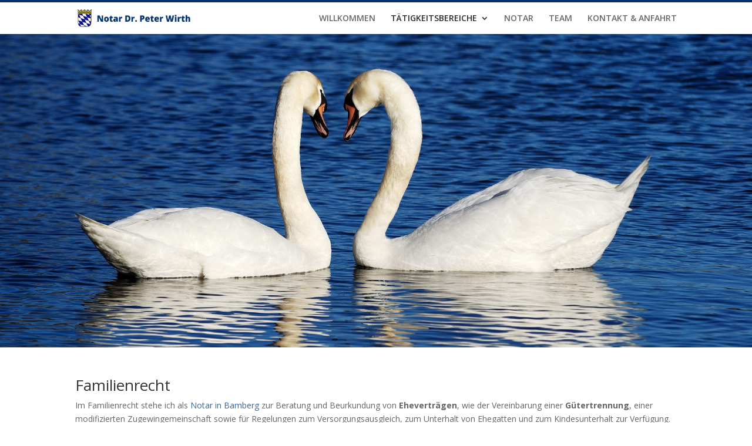

--- FILE ---
content_type: text/css
request_url: https://www.notarwirth.de/wp-content/themes/DiviChild/style.css?ver=4.27.5
body_size: 203
content:
/*
Theme Name: Divi Child Theme
Description: A child theme to house custom coding which modifies the Divi parent theme by Elegant Themes.
Author:   Manuel Heidrich http://manuel-heidrich.com
Template: Divi
*/

@import url('../Divi/style.css');



/* CUSTOM STYLES */
@import url('css/style.css');



--- FILE ---
content_type: text/css
request_url: https://www.notarwirth.de/wp-content/themes/DiviChild/css/style.css
body_size: 4017
content:
/* Variables */body{font-family:'Open Sans', sans-serif;font-size:14px;}a{color:#3566a4;}.mobile_menu_bar::before{color:#3566a4;/* HEADER */}#main-header{border-top:4px solid #03326c;}#top-menu-nav ul#top-menu li.current-menu-ancestor > a,#top-menu-nav ul#top-menu li.current-menu-item > a{color:#2a2a2a;}#top-menu-nav ul#top-menu li a{text-transform:uppercase;}#top-menu-nav ul#top-menu li ul.sub-menu{border-top:0px;}.et_pb_fullwidth_image{max-height:610px;overflow:hidden;/* FOOTER */}#footer-info{font-family:'Roboto', sans-serif;font-size:13px;font-weight:400;}#footer-info > span{display:inline-block;vertical-align:top;}#footer-info .contact-address{padding-right:13px;}#footer-info .contact-phone,#footer-info .contact-fax,#footer-info .contact-mail{padding:0px 13px;}#footer-info .contact-phone span,#footer-info .contact-fax span,#footer-info .contact-mail span{padding-right:7px;}#et-footer-nav{float:right;}#et-footer-nav .bottom-nav{padding:0px;}#et-footer-nav .bottom-nav li{font-weight:400;}.home .frontpage-slider .et_pb_container{min-height:610px !important;max-height:610px !important;}.home .frontpage-slider .et_pb_slide_description{padding:10% 0;}.home .frontpage-slider h2.et_pb_slide_title{margin-bottom:20px;font-family:'Lora', serif;font-style:italic;}.home .frontpage-slider .et_pb_slide_content{font-weight:300;}.home .frontpage-listing h2{font-family:'Lora', serif;font-size:20px;font-style:italic;font-weight:700;}.home .frontpage-listing .et_pb_text{padding-left:30px;}.home .frontpage-listing .et_pb_text:before{content:'\4e';font-family:'ElegantIcons';font-style:normal;font-weight:normal;font-variant:normal;text-transform:none;line-height:1;/**
 * Box shadow for all browsers
 *
 * $syntax: Full box shadow syntax
 */float:left;margin-left:-30px;padding-right:10px;color:#3566a4;font-size:20px;}.home .frontpage-listing .et_pb_text p{font-family:'Roboto', sans-serif;font-weight:300;}.home .frontpage-listing .et_pb_text .readmore{color:#3566a4;font-weight:700;text-transform:uppercase;}.home .frontpage-listing .et_pb_text .readmore:hover{color:#03326c;}.home .frontpage-listing .et_pb_text .readmore:after{content:'\35';font-family:'ElegantIcons';font-style:normal;font-weight:normal;font-variant:normal;text-transform:none;line-height:1;/**
 * Box shadow for all browsers
 *
 * $syntax: Full box shadow syntax
 */}.home .frontpage-references{padding:10px 0 0 0;background:#3566a4;}.home .frontpage-references .et_pb_code_inner > div{width:23%;padding:0px 1%;float:left;text-align:center;}@media screen and (max-width:480px){.home .frontpage-references .et_pb_code > div{width:100%;padding-bottom:25px;}}.employees .et_pb_column{width:30% !important;min-width:322px;margin-right:3% !important;}.employees .et_pb_text{height:740px;padding-bottom:25px;border:1px solid #cdcdcd;-webkit-box-shadow:0 0 3px #cdcdcd;-moz-box-shadow:0 0 3px #cdcdcd;box-shadow:0 0 3px #cdcdcd;}.employees .et_pb_text p{padding:0 7px 1em 7px;}.employees .et_pb_text p:first-of-type{padding:0 0 1em 0;}.employees .et_pb_text p img{border-bottom:1px solid #cdcdcd;width:100% !important;}.et_pb_gutters3 .et_pb_column_4_4 .et_pb_module,.et_pb_gutters3.et_pb_row .et_pb_column_4_4 .et_pb_module{margin-bottom:0px !important;}@media only screen and (max-width:450px){/* Hack um Mitarbeiter-Bilder endgültig für Kunden zu zentrieren */.employees .et_pb_column{width:100% !important;margin:0 0 !important;}#footer-info > span{display:block;}.employees .et_pb_column{margin-left:-11px !important;}div#main-content{margin-bottom:30px !important;}body.page-id-79 .et_pb_section.frontpage-references.et_pb_section_2.et_section_regular{margin-top:30px !important;}body.page-id-79 div#main-content{margin-bottom:0px !important;}}@media (min-width:981px){.et_section_regular .et_pb_row{padding:0px !important;padding-left:-2px !important;}#post-79 .et_pb_row{padding:2% 0 !important;padding-left:0px !important;}}@media only screen and (max-width:980px){.et_pb_row{padding:0px !important;}.et_pb_section:not(.et_pb_fullwidth_section){padding:4% 0 0 0 !important;}.et_pb_section_0{padding-top:0;}}